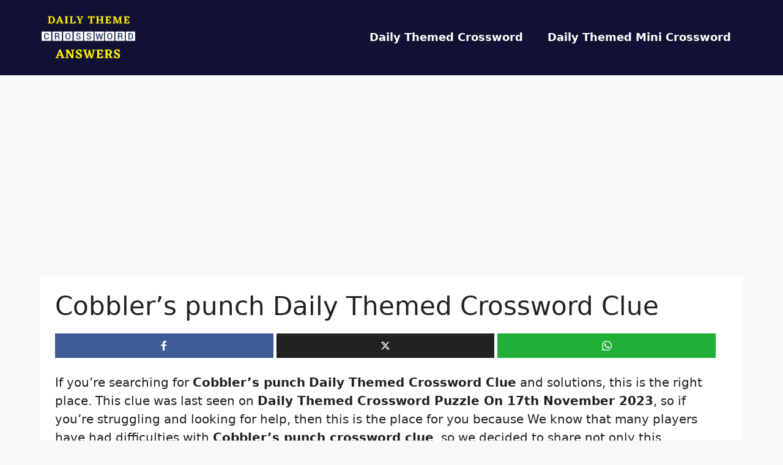

--- FILE ---
content_type: text/html; charset=utf-8
request_url: https://www.google.com/recaptcha/api2/aframe
body_size: 269
content:
<!DOCTYPE HTML><html><head><meta http-equiv="content-type" content="text/html; charset=UTF-8"></head><body><script nonce="uUczY83SDB-4R96xJUFDSA">/** Anti-fraud and anti-abuse applications only. See google.com/recaptcha */ try{var clients={'sodar':'https://pagead2.googlesyndication.com/pagead/sodar?'};window.addEventListener("message",function(a){try{if(a.source===window.parent){var b=JSON.parse(a.data);var c=clients[b['id']];if(c){var d=document.createElement('img');d.src=c+b['params']+'&rc='+(localStorage.getItem("rc::a")?sessionStorage.getItem("rc::b"):"");window.document.body.appendChild(d);sessionStorage.setItem("rc::e",parseInt(sessionStorage.getItem("rc::e")||0)+1);localStorage.setItem("rc::h",'1764592528379');}}}catch(b){}});window.parent.postMessage("_grecaptcha_ready", "*");}catch(b){}</script></body></html>